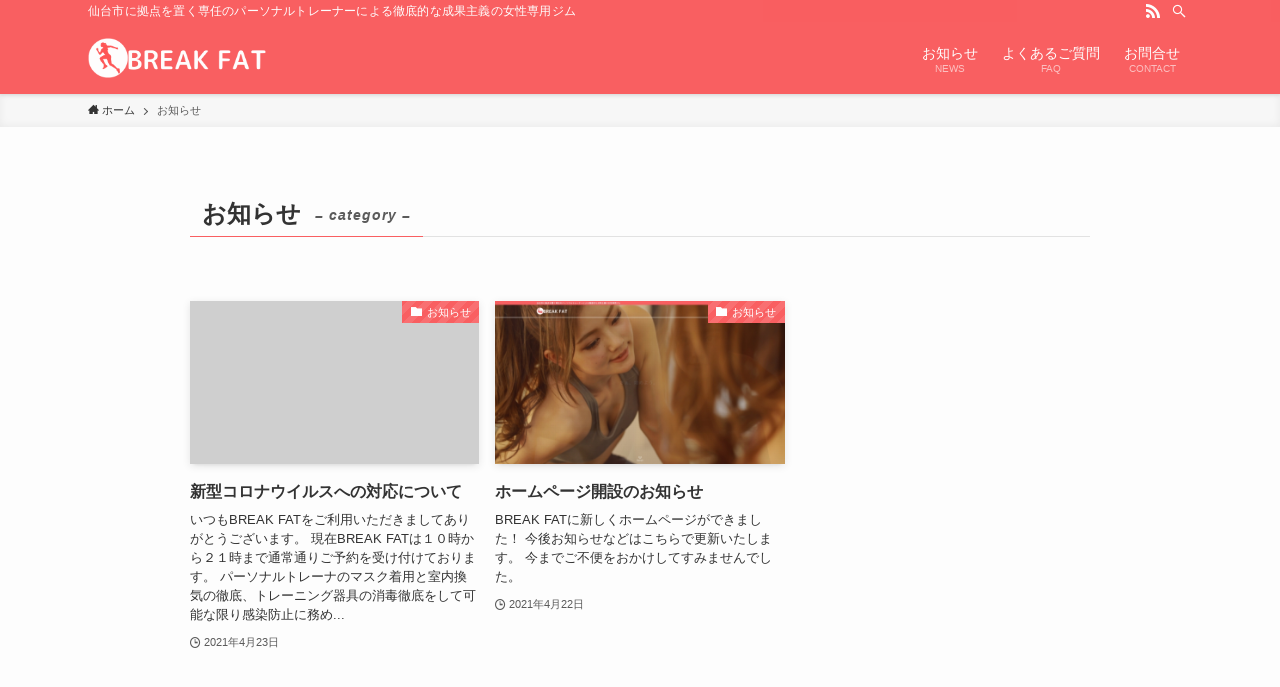

--- FILE ---
content_type: text/css
request_url: https://break-fat.com/wp-content/themes/swell/build/css/blocks.css?ver=2.6.8.5
body_size: 18896
content:
.calendar_wrap,.wp-block-calendar{background:#fff;border:1px solid var(--color_border);border-radius:var(--swl-radius--4,0);color:#333;margin:auto;max-width:480px;padding:24px;width:100%}.widget_calendar .wp-calendar-table,.wp-block-calendar .wp-calendar-table{border:none;text-align:center;width:100%}.widget_calendar .wp-calendar-table caption,.wp-block-calendar .wp-calendar-table caption{color:#40464d;line-height:1;padding:0 0 .75em}.widget_calendar thead th,.wp-block-calendar thead th{background:none!important;border:none!important;color:inherit!important;font-weight:700!important;padding:0 0 10px}.widget_calendar tbody a,.wp-block-calendar tbody a{background-color:var(--color_main);color:#fff!important;display:block;line-height:36px}.widget_calendar tbody td,.wp-block-calendar tbody td{background:#f7f7f7;border:1px solid #fff;font-family:arial,sans-serif;line-height:36px;padding:0;text-align:center}.widget_calendar .pad,.wp-block-calendar .pad{background:none}.wp-calendar-nav{display:flex;justify-content:space-between;margin-top:8px}.wp-calendar-nav a{color:inherit}.widget_categories>ul>.cat-item>a:before,.wp-block-categories-list>li>a:before{-webkit-font-smoothing:antialiased;-moz-osx-font-smoothing:grayscale;color:inherit;content:"\e92f";display:inline-block;font-family:icomoon!important;left:.4em;line-height:1;opacity:.85;position:absolute;top:50%;-webkit-transform:scale(.8) translateX(1px) translateY(-50%);transform:scale(.8) translateX(1px) translateY(-50%);-webkit-transform-origin:0 0;transform-origin:0 0}.wp-block-categories-list .children{list-style:none;padding-left:0}.wp-block-columns{--wp-column-gap:1.5em;gap:var(--wp-column-gap)!important;line-height:1.6}.wp-block-columns .wp-block-column{margin:0!important}.border_gray>.wp-block-column{border:1px solid var(--color_border);padding:1.5em}.border_main>.wp-block-column{border:1px solid var(--color_main);padding:1.5em}.shadow_on>.wp-block-column{background:#fff;box-shadow:var(--swl-box_shadow);color:#333;padding:1.5em}.post_content .wp-block-embed{max-width:100%}.post_content blockquote.wp-embedded-content{display:none}.post_content iframe.wp-embedded-content{max-width:100%;position:relative!important}.wp-block-embed-facebook,.wp-block-embed-instagram,.wp-block-embed-twitter{max-width:100%;overflow:hidden;text-align:center}.wp-block-embed.aligncenter iframe{display:block!important;margin:0 auto!important}.wp-has-aspect-ratio{position:relative}.wp-has-aspect-ratio .wp-block-embed__wrapper{position:relative;width:100%}.wp-has-aspect-ratio .wp-block-embed__wrapper:before{content:"";display:block;padding-top:50%}.wp-has-aspect-ratio iframe{bottom:0;height:100%;left:0;position:absolute;right:0;top:0;width:100%}.wp-embed-aspect-21-9 .wp-block-embed__wrapper:before{padding-top:42.85%}.wp-embed-aspect-18-9 .wp-block-embed__wrapper:before{padding-top:50%}.wp-embed-aspect-16-9 .wp-block-embed__wrapper:before{padding-top:56.25%}.wp-embed-aspect-4-3 .wp-block-embed__wrapper:before{padding-top:75%}.wp-embed-aspect-1-1 .wp-block-embed__wrapper:before{padding-top:100%}.wp-embed-aspect-9-16 .wp-block-embed__wrapper:before{padding-top:177.78%}.wp-embed-aspect-1-2 .wp-block-embed__wrapper:before{padding-top:200%}.wp-block-file__button{background:#32373c;border-radius:8px;color:#fff;font-size:inherit;padding:.75em 1.5em}.wp-block-file__button:before{content:"\e914";display:inline-block;font-family:icomoon;margin-right:.5em}.wp-block-gallery .blocks-gallery-grid{padding:0;width:100%}.wp-block-gallery .blocks-gallery-item{padding:0}.wp-block-gallery figure{margin:0}.widget_recent_entries a,.wp-block-latest-posts a{text-decoration:none}.wp-block-latest-posts li:after{clear:both;content:"";display:block;height:0;visibility:hidden}.wp-block-latest-posts:not(.is-grid){border-top:1px solid var(--color_border)}.wp-block-latest-posts:not(.is-grid) li{border-bottom:1px solid var(--color_border);padding:1em 0}.widget_recent_entries li{border-bottom:1px solid var(--color_border);margin:0}.widget_recent_entries a{color:inherit;display:block;line-height:1.4;padding:.75em .5em}.widget_recent_entries a:hover{background-color:var(--swl-color_hov_gray)}.recent_entries_date{display:block;margin-top:2px}.wp-block-media-text{--swl-mediatext--space:1.5rem;--swl-mediatext--gap:var(--swl-mediatext--space);--swl-mediatext--offsetX:var(--swl-mediatext--space);gap:var(--swl-mediatext--gap)}.wp-block-media-text .wp-block-media-text__content{padding:0}.wp-block-media-text.alignfull{--swl-mediatext--margin:var(--swl-mediatext--space)}.wp-block-media-text.alignfull:not(.has-media-on-the-right) .wp-block-media-text__content{margin-right:var(--swl-mediatext--offsetX)}.wp-block-media-text.alignfull.has-media-on-the-right .wp-block-media-text__content{margin-left:var(--swl-mediatext--offsetX)}.wp-block-media-text.has-background{--swl-mediatext--gap:0;--swl-mediatext--offsetX:0;padding:0}.wp-block-media-text.has-background .wp-block-media-text__content{padding:var(--swl-mediatext--space)}.wp-block-media-text__media img{display:block}.is-image-fill>.wp-block-media-text__content{padding-bottom:var(--swl-mediatext--space);padding-top:var(--swl-mediatext--space)}.is-vertically-aligned-top>.wp-block-media-text__content{padding-top:var(--swl-mediatext--space)}.is-vertically-aligned-bottom>.wp-block-media-text__content{padding-bottom:var(--swl-mediatext--space)}.is-style-card.wp-block-media-text{--swl-mediatext--gap:0;--swl-mediatext--offsetX:0;background:#fff;box-shadow:var(--swl-box_shadow);color:#333}.is-style-card>.wp-block-media-text__media{height:100%}.is-style-card>.wp-block-media-text__media>img{height:100%;-o-object-fit:cover;object-fit:cover}.is-style-card>.wp-block-media-text__content{padding:var(--swl-mediatext--space)}.is-style-broken.wp-block-media-text{--ark-mediatext--gap:0;--swl-mediatext--lap:-4em}.is-style-broken .wp-block-media-text__content{z-index:1}.is-style-broken:not(.has-media-on-the-right) .wp-block-media-text__content{margin-left:var(--swl-mediatext--lap)}.is-style-broken.has-media-on-the-right .wp-block-media-text__content{margin-right:var(--swl-mediatext--lap)}.p-profileBox{border:1px solid var(--color_border);border-radius:var(--swl-radius--4,0);padding:4px}.p-profileBox__bg{background:#ccc;border-radius:var(--swl-radius--2,0);height:160px;overflow:hidden;width:100%}.p-profileBox__bgImg{display:block;height:160px;-o-object-fit:cover;object-fit:cover;width:100%}.p-profileBox__icon{margin-top:1em;text-align:center}.p-profileBox__iconImg{background:#fdfdfd;border:4px solid #fdfdfd;border-radius:50%;height:120px;-o-object-fit:cover;object-fit:cover;width:120px}.p-profileBox__bg+.p-profileBox__icon{margin-top:-60px}.p-profileBox__name{padding-top:.5em;text-align:center}.p-profileBox__job{font-size:3.2vw;padding:0 1em;text-align:center}.p-profileBox__text{font-size:3.4vw;padding:1em}.p-profileBox .p-profileBox__btn{margin:1.5em auto .5em}.p-profileBox__btn .p-profileBox__btnLink{color:#fff}.p-profileBox__iconList{padding:.5em 0 1em}.p-profileBox__iconList .-feedly,.p-profileBox__iconList .-rss{display:none}.wp-block-pullquote{border-bottom:3px solid #666;border-top:3px solid #666;padding:1em 0;text-align:center;width:100%}.wp-block-pullquote.alignleft{text-align:left}.wp-block-pullquote.alignright{text-align:right}.wp-block-pullquote>blockquote{background:none;margin:0;padding:1em}.wp-block-pullquote>blockquote:after,.wp-block-pullquote>blockquote:before{content:none!important}.wp-block-pullquote p{font-size:1.2em!important}.wp-block-pullquote a{text-decoration:underline}.wp-block-search__label{font-weight:700}.wp-block-search__button{background:#f7f7f7;border:none!important;border-radius:2px;box-shadow:0 0 1px #aaa,inset 0 -1px 0 #ccc;font-size:14px}.wp-block-search .wp-block-search__input{background:none}.wp-block-search.wp-block-search__button-inside .wp-block-search__inside-wrapper,.wp-block-search .wp-block-search__input{border:1px solid var(--color_border)}.wp-block-search__button.has-icon{align-items:center;display:flex}.wp-block-search__button-inside .wp-block-search__button{background:none;box-shadow:none}.wp-block-search__button-only .wp-block-search__button{padding:.5em}.wp-block-separator:not(.is-style-wide):not(.is-style-dots){margin-left:auto;margin-right:auto;max-width:100px}.wp-block-social-links .wp-block-social-link{margin:4px!important}.wp-block-social-links.is-style-logos-only .components-button,.wp-block-social-links.is-style-logos-only .wp-block-social-link-anchor{padding:0}.post_content .wp-block-social-links{list-style:none;padding:0}.wp-block-table.aligncenter{margin-left:auto;margin-right:auto}.wp-block-table td,.wp-block-table th{position:relative;z-index:0}.wp-block-table>table{margin-bottom:0}.wp-block-table.is-all-centered--ta>table,.wp-block-table.is-all-centered>table,.wp-block-table.is-thead-centered thead{text-align:center}.wp-block-table.is-all-centered--va td,.wp-block-table.is-all-centered--va th,.wp-block-table.is-all-centered td,.wp-block-table.is-all-centered th{vertical-align:middle}.is-style-simple{--tbody-th-color--bg:transparent;--thead-color--txt:curentcolor;--thead-color--bg:transparent}.is-style-simple>table{border-collapse:collapse!important;border-right:none;box-shadow:none}.is-style-simple td,.is-style-simple th{border-left:none;border-right:none!important;box-shadow:none}.is-style-simple thead td,.is-style-simple thead th{border-bottom:4px double #ededed}.is-style-simple thead[style*="--thead-color--bg"] td,.is-style-simple thead[style*="--thead-color--bg"] th{border-bottom:none}.is-style-stripes{--tbody-th-color--bg:transparent}.is-style-stripes.wp-block-table{border-bottom:none}.is-style-stripes table{border-bottom:1px solid #f0f0f0}.is-style-stripes tbody tr:nth-child(2n){background-color:var(--color_content_bg,#fff)}.is-style-stripes tbody td,.is-style-stripes tbody th{border:none!important}.is-style-stripes thead th{border:none}.is-style-stripes figcaption{margin-top:0}.is-style-double table,table.is-style-double{border:1px solid #ededed;border-collapse:separate;border-spacing:2px}.is-style-double td,.is-style-double th{border:1px solid #ededed}[data-table-scrollable] table{max-width:var(--table-width,100%)!important;min-width:100%;width:var(--table-width,100%)!important}[data-table-scrollable=both]{display:block;max-width:var(--table-width,100%);overflow-x:scroll;padding-bottom:16px;width:var(--table-width,100%)}[data-cell1-fixed] table{border-collapse:separate}[data-cell1-fixed] tr>:first-child{left:0;position:sticky!important;top:0;z-index:3}[data-cell1-fixed].is-style-simple thead tr>:first-child,[data-cell1-fixed] tbody tr>:first-child,[data-cell1-fixed] tfoot tr>:first-child{background-color:var(--color_content_bg,#fff)!important}.is-style-stripes[data-cell1-fixed] tbody tr>:first-child{background-color:inherit!important}.wp-block-table[data-theadfix]{overflow:visible}.wp-block-table[data-theadfix] table{border-collapse:separate}.wp-block-table[data-theadfix=both] thead th{position:sticky;top:var(--swl-offset_y,0);z-index:3}td[data-has-cell-icon*=-bg],th[data-has-cell-icon*=-bg]{text-shadow:var(--cell-text-shadow,1px 1px 1px var(--color_content_bg))}td[data-has-cell-icon]:not([class*=has-text-align-]),th[data-has-cell-icon]:not([class*=has-text-align-]){text-align:center;vertical-align:middle}td[data-has-cell-icon=l-bg],th[data-has-cell-icon=l-bg]{padding-bottom:1.25em;padding-top:1.25em}td[data-has-cell-icon=s-bg],th[data-has-cell-icon=s-bg]{padding:1em}td[data-text-color=black],th[data-text-color=black]{--cell-text-shadow:1px 1px 1px rgba(#fff,.5)}td[data-text-color=white],th[data-text-color=white]{--cell-text-shadow:1px 1px 1px rgba(#000,.15)}td .has-inline-color,td .swl-inline-color,th .has-inline-color,th .swl-inline-color{text-shadow:none}td[data-text-color=black]{color:var(--swl-text_color--black)}td[data-text-color=white]{color:var(--swl-text_color--white)}th[data-text-color=black]{--thead-color--txt:var(--swl-text_color--black)}th[data-text-color=white]{--thead-color--txt:var(--swl-text_color--white)}.swl-cell-bg{--cell-icon-size:1.5em;background-color:var(--the-cell-bg,unset);display:inline-block;line-height:1;position:static;width:0}.swl-cell-bg:before{background-color:inherit;content:"";display:block;height:100%;left:0;pointer-events:none;position:absolute;text-align:center;top:0;width:100%;z-index:-1}.swl-cell-bg[data-icon]:after{background-color:var(--cell-icon-color,currentColor);content:"";-webkit-mask-image:var(--cell-icon-svg,unset);mask-image:var(--cell-icon-svg,unset);-webkit-mask-position:center center;mask-position:center center;-webkit-mask-repeat:no-repeat;mask-repeat:no-repeat;pointer-events:none}.swl-cell-bg[data-icon-type=bg]:after{display:block;height:100%;left:calc(50% - var(--cell-icon-size)/2);-webkit-mask-size:auto var(--cell-icon-size);mask-size:auto var(--cell-icon-size);position:absolute;top:0;width:var(--cell-icon-size);z-index:-1}.swl-cell-bg[data-icon-type=obj]{display:inline-flex!important;flex-direction:row-reverse;font-family:Arial,Helvetica,sans-serif;height:auto;text-indent:-.28em;vertical-align:middle;width:auto}.swl-cell-bg[data-icon-type=obj]:after{display:inline-block;height:var(--cell-icon-size);position:relative;width:var(--cell-icon-size);z-index:0}.swl-cell-bg[data-icon-size=l]{--cell-icon-size:2.5em}.swl-cell-bg[data-icon-size=l][data-icon-type=bg]:after{opacity:.75}.swl-cell-bg[data-icon-size=s]{--cell-icon-size:1em}.swl-cell-bg[data-icon-size=s][data-icon-type=bg]:after{height:var(--cell-icon-size);left:auto;right:.25em;top:.25em}.swl-cell-bg[data-icon=doubleCircle]{--cell-icon-svg:url('data:image/svg+xml;utf8,<svg xmlns="http://www.w3.org/2000/svg" viewBox="0 0 50 50"><path d="M25,43.4C14.9,43.4,6.6,35.1,6.6,25S14.9,6.6,25,6.6S43.4,14.9,43.4,25S35.1,43.4,25,43.4z M25,8.8 C16.1,8.8,8.8,16.1,8.8,25S16.1,41.2,25,41.2S41.2,33.9,41.2,25S33.9,8.8,25,8.8z"/><path d="M25,2C12.3,2,2,12.3,2,25s10.3,23,23,23s23-10.3,23-23S37.7,2,25,2z M25,45.5C13.7,45.5,4.5,36.3,4.5,25S13.7,4.5,25,4.5 S45.5,13.7,45.5,25S36.3,45.5,25,45.5z"/></svg>')}.swl-cell-bg[data-icon=circle]{--cell-icon-svg:url('data:image/svg+xml;utf8,<svg xmlns="http://www.w3.org/2000/svg" viewBox="0 0 50 50"><path d="M25,47C12.9,47,3,37.1,3,25S12.9,3,25,3s22,9.9,22,22S37.1,47,25,47z M25,5.6C14.3,5.6,5.6,14.3,5.6,25S14.3,44.4,25,44.4 S44.4,35.7,44.4,25S35.7,5.6,25,5.6z"/></svg>')}.swl-cell-bg[data-icon=triangle]{--cell-icon-svg:url('data:image/svg+xml;utf8,<svg xmlns="http://www.w3.org/2000/svg" viewBox="0 0 50 50"><path d="M46.7,42.9H3.3c-0.4,0-0.6-0.4-0.4-0.8L24.6,4.6c0.2-0.3,0.7-0.3,0.9,0l21.7,37.6C47.4,42.5,47.1,42.9,46.7,42.9z M6.7,40.4 h36.5L25,8.8L6.7,40.4z"/></svg>')}.swl-cell-bg[data-icon=close]{--cell-icon-svg:url('data:image/svg+xml;utf8,<svg xmlns="http://www.w3.org/2000/svg" viewBox="0 0 50 50"><path d="M42.7,42.7L42.7,42.7c-0.5,0.5-1.3,0.5-1.8,0L7.3,9.1c-0.5-0.5-0.5-1.3,0-1.8l0,0c0.5-0.5,1.3-0.5,1.8,0l33.6,33.6 C43.2,41.4,43.2,42.2,42.7,42.7z"/><path d="M7.3,42.7L7.3,42.7c-0.5-0.5-0.5-1.3,0-1.8L40.9,7.3c0.5-0.5,1.3-0.5,1.8,0v0c0.5,0.5,0.5,1.3,0,1.8L9.1,42.7 C8.6,43.2,7.8,43.2,7.3,42.7z"/></svg>')}.swl-cell-bg[data-icon=hatena]{--cell-icon-svg:url('data:image/svg+xml;utf8,<svg xmlns="http://www.w3.org/2000/svg" viewBox="0 0 50 50"><path d="M31.3,28.4c5.2-2.9,7.7-6.8,7.7-12c0-9.4-7.5-12.7-14-12.7c-6.8,0-14,4.9-14,14.1c0,0.9,0.7,1.6,1.6,1.6 c0.9,0,1.6-0.7,1.6-1.6C14.3,10.7,19.7,7,25,7c6.7,0,10.7,3.5,10.7,9.4c0,2.5-0.6,6.1-6,9.1c-2.2,1.2-6.3,4.6-6.3,8.6 c0,0.9,0.7,1.6,1.6,1.6s1.6-0.7,1.6-1.6C26.6,32,29.4,29.5,31.3,28.4z"/><circle cx="25" cy="43.3" r="2.9"/></svg>')}.swl-cell-bg[data-icon=check]{--cell-icon-svg:url('data:image/svg+xml;utf8,<svg xmlns="http://www.w3.org/2000/svg" viewBox="0 0 50 50"><path d="M46.8,11c-0.6-0.5-1.7-0.4-2.2,0.1L19.4,36.2l-12-12c-0.6-0.6-1.5-0.6-2.3,0c-0.6,0.6-0.6,1.5,0,2.3l13.1,13.1 c0.3,0.3,0.7,0.4,1.1,0.4c0.4,0,0.8-0.1,1.2-0.4l26.3-26.3C47.4,12.7,47.4,11.7,46.8,11z"/></svg>')}.swl-cell-bg[data-icon=line]{--cell-icon-svg:url('data:image/svg+xml;utf8,<svg xmlns="http://www.w3.org/2000/svg" viewBox="0 0 50 50"><path d="M38.5,26.5h-27c-0.8,0-1.5-0.7-1.5-1.5v0c0-0.8,0.7-1.5,1.5-1.5h27c0.8,0,1.5,0.7,1.5,1.5v0C40,25.8,39.3,26.5,38.5,26.5z"/></svg>')}.tagcloud,.wp-block-tag-cloud{align-items:center;display:flex;flex-wrap:wrap}.is-style-outline.wp-block-tag-cloud .tag-cloud-link{background:none}.tag-cloud-link{background:#f7f7f7;border:none;color:#333!important;display:block;line-height:1;margin-bottom:8px;margin-right:8px;padding:6px 8px!important;position:relative;text-decoration:none}.widget_archive select,.widget_categories select,.wp-block-archives select,.wp-block-categories select{-webkit-appearance:none;-moz-appearance:none;appearance:none;background:#f7f7f7 url(data:image/svg+xml;charset=US-ASCII,%3Csvg%20width%3D%2220%22%20height%3D%2220%22%20xmlns%3D%22http%3A%2F%2Fwww.w3.org%2F2000%2Fsvg%22%3E%3Cpath%20d%3D%22M5%206l5%205%205-5%202%201-7%207-7-7%202-1z%22%20fill%3D%22%23a0a5aa%22%2F%3E%3C%2Fsvg%3E) no-repeat right 8px top 55%;background-size:1em 1em;border:1px solid var(--color_border);border-radius:5px;border-radius:2px;display:block;height:auto;line-height:32px;padding:4px 24px 4px 12px;width:100%}.widget_archive select::-ms-expand,.widget_categories select::-ms-expand,.wp-block-archives select::-ms-expand,.wp-block-categories select::-ms-expand{display:none}.widget_rss ul{line-height:1.5}.widget_rss li{border-bottom:1px solid var(--color_border);display:flex;flex-wrap:wrap;margin:0;padding:.75em .5em}.widget_rss .rss-date,.widget_rss .rssSummary,.widget_rss cite{font-size:.9em;margin-top:.5em;opacity:.8}.widget_rss .rss-date,.widget_rss cite{margin-right:.5em;order:1}.widget_rss .rssSummary,.widget_rss li .rsswidget{order:0;width:100%}.c-widget__title .rsswidget{color:inherit;text-decoration:none}.swell-block-accordion__item+.swell-block-accordion__item{margin-top:.5em}.swell-block-accordion__title{align-items:center;background:var(--color_gray);display:flex;justify-content:space-between;padding:1em;position:relative}.swell-block-accordion__label{flex:1 1 auto;padding-right:1em;word-break:break-all}.swell-block-accordion__icon{flex:0 0 auto;font-size:1.25em;text-align:right;width:1.25em}.swell-block-accordion__body{height:auto;opacity:1;overflow:hidden;padding:1em;transition:.25s}.swell-block-accordion__body[aria-hidden=true]{height:0!important;opacity:0;padding-bottom:0!important;padding-top:0!important}.swell-block-accordion.is-style-border .swell-block-accordion__title,.swell-block-accordion.is-style-simple .swell-block-accordion__title{background:none}.swell-block-accordion.is-style-border .swell-block-accordion__body,.swell-block-accordion.is-style-simple .swell-block-accordion__body{border-top:1px dashed var(--color_border);margin:0 .5em;padding:1em .5em}.is-style-border>.swell-block-accordion__item{border:1px solid var(--color_border)}.is-style-simple>.swell-block-accordion__item{border-bottom:1px solid var(--color_border);margin-bottom:0}.is-style-simple>.swell-block-accordion__item:first-child{border-top:1px solid var(--color_border)}.is-style-simple>.swell-block-accordion__item+.swell-block-accordion__item{margin-top:0}.swell-block-accordion.is-style-main .swell-block-accordion__title{background-color:var(--color_main);color:#fff}.swell-block-accordion.is-style-main .swell-block-accordion__body{border:1px solid var(--color_main);border-top:none}.c-switch_icon_btn,.c-switchIconBtn{display:block;position:relative}.c-switch_icon_btn .__icon--closed,.c-switch_icon_btn .__icon--opened,.c-switch_icon_btn .__icon_closed,.c-switch_icon_btn .__icon_opened,.c-switchIconBtn .__icon--closed,.c-switchIconBtn .__icon--opened,.c-switchIconBtn .__icon_closed,.c-switchIconBtn .__icon_opened{display:block;font-size:inherit;line-height:1;transition:opacity .25s,-webkit-transform .25s;transition:transform .25s,opacity .25s;transition:transform .25s,opacity .25s,-webkit-transform .25s;width:100%}.c-switch_icon_btn .__icon--closed,.c-switch_icon_btn .__icon_closed,.c-switchIconBtn .__icon--closed,.c-switchIconBtn .__icon_closed{-webkit-transform:scale(1) rotate(0);transform:scale(1) rotate(0)}.c-switch_icon_btn .__icon--opened,.c-switch_icon_btn .__icon_opened,.c-switchIconBtn .__icon--opened,.c-switchIconBtn .__icon_opened{left:0;opacity:0;position:absolute;top:0;-webkit-transform:scale(.5) rotate(-180deg);transform:scale(.5) rotate(-180deg)}.c-switch_icon_btn[data-opened=true]>.__icon--closed,.c-switch_icon_btn[data-opened=true]>.__icon_closed,.c-switchIconBtn[data-opened=true]>.__icon--closed,.c-switchIconBtn[data-opened=true]>.__icon_closed{opacity:0;-webkit-transform:scale(.5) rotate(180deg);transform:scale(.5) rotate(180deg)}.c-switch_icon_btn[data-opened=true]>.__icon--opened,.c-switch_icon_btn[data-opened=true]>.__icon_opened,.c-switchIconBtn[data-opened=true]>.__icon--opened,.c-switchIconBtn[data-opened=true]>.__icon_opened{opacity:1;-webkit-transform:scale(1) rotate(0);transform:scale(1) rotate(0)}.p-adBox{margin-left:auto;margin-right:auto;max-width:800px}.p-adBox.-border-on{border:1px solid var(--color_border);padding:1.5em}.p-adBox.-border-on[data-ad=ranking]{padding-top:.5em}.p-adBox__img{text-align:center}.p-adBox__img img{display:block;margin:0 auto}[data-ad=normal] .p-adBox__img{width:100%}.p-adBox__img a:hover{opacity:.8}.p-adBox__title{background-position:left 60%;background-repeat:no-repeat;background-size:auto 1.75rem;border-bottom:1px solid var(--color_border);font-size:1.25rem;font-weight:700;line-height:1.5;margin-bottom:1em;padding:.5rem 0}.p-adBox__title:not(.-rank0){padding-left:2.75rem;padding-top:1em}.p-adBox__title.-rank1{background-image:url([data-uri])}.p-adBox__title.-rank2{background-image:url([data-uri])}.p-adBox__title.-rank3{background-image:url([data-uri])}.p-adBox__star{font-size:1.1em}.p-adBox__name{font-weight:700;margin-bottom:4px}[data-ad=affiliate] .p-adBox__name{font-size:1.2em;line-height:1.4}[data-ad=amazon] .p-adBox__desc{display:none}.p-adBox__btns{display:flex;justify-content:space-between;margin:0 -4px;padding-top:1.25em;text-align:center}[data-ad=ranking] .p-adBox__btns{padding-bottom:.5em}.p-adBox__btn{border-radius:3px;box-shadow:var(--swl-btn_shadow);display:block;flex:1 1 100%;line-height:1.5;margin:0 4px;padding:.5em;text-decoration:none;text-shadow:0 -1px rgba(0,0,0,.1);transition:box-shadow .25s,opacity .25s}[data-ad=ranking] .p-adBox__btn{padding:.75em}:root .p-adBox__btn{color:#fff}.p-adBox__btn.-btn1{background:#309ff7}.p-adBox__btn.-btn2{background:#ffad13}.p-adBox__btn:hover{box-shadow:0 4px 12px rgba(0,0,0,.1),0 12px 24px -12px rgba(0,0,0,.2);opacity:.9}.c-balloon{align-content:flex-start;display:flex;justify-content:space-between;position:relative}.c-balloon.-bln-right{flex-direction:row-reverse}.c-balloon__icon{flex-shrink:0;position:relative;text-align:center;width:60px}.c-balloon__iconImg{display:block;margin:0 auto;-o-object-fit:cover;object-fit:cover}.c-balloon .c-balloon__iconImg{height:60px;width:60px}.-circle>.c-balloon__iconImg{border:2px solid #ececec;border-radius:50%}.c-balloon__iconName{display:block;font-size:10px;line-height:1;opacity:.8;padding-top:4px}.c-balloon__body{align-items:flex-start;display:flex;flex-basis:100%;padding:4px 24px}.c-balloon__body.-thinking{padding-top:8px}.-bln-left .c-balloon__body{justify-content:flex-start}.-bln-right .c-balloon__body{justify-content:flex-end}.c-balloon__text{border-radius:8px;color:#333;line-height:1.6;max-width:560px;padding:1em;position:relative}.-border-on .c-balloon__text{border-style:solid;border-width:1px}.c-balloon .c-balloon__text>p{margin-bottom:0;margin-top:0}.c-balloon__shapes{background-color:inherit;border-color:inherit;height:0;position:absolute;top:16px;width:0;z-index:1}.-bln-left .c-balloon__shapes{left:0}.-bln-right .c-balloon__shapes{right:0;-webkit-transform:rotateY(180deg);transform:rotateY(180deg)}.c-balloon__after,.c-balloon__before{border-color:transparent;border-style:solid;display:block;height:0;position:absolute;top:0;width:0}.-speaking .c-balloon__after,.-speaking .c-balloon__before{border-width:8px 10px 8px 0;left:-10px}.-thinking .c-balloon__after,.-thinking .c-balloon__before{background:inherit;border-radius:50%}.-thinking.-border-none .c-balloon__after,.-thinking.-border-none .c-balloon__before{border:none}.-thinking.-border-on .c-balloon__after,.-thinking.-border-on .c-balloon__before{border-color:inherit;border-width:1px}.c-balloon__before{z-index:3}.-speaking.-border-on .c-balloon__before{left:-8px}.-thinking .c-balloon__before{border-radius:50%;height:8px;left:-21px;top:0;width:8px}.c-balloon__after{border-right-color:inherit;z-index:2}.-speaking.-border-none .c-balloon__after{display:none}.-thinking .c-balloon__after{height:12px;left:-16px;top:8px;width:12px}.c-bannerLink:before,.c-bannerLink__text{height:100%;left:0;position:absolute;top:0;width:100%}.c-bannerLink{border-radius:var(--swl-radius--4,0);display:block;margin-left:auto;margin-right:auto;overflow:hidden;position:relative;text-align:center;text-decoration:none}.c-bannerLink i{margin-right:.5em}.c-bannerLink.-shadow-on{box-shadow:var(--swl-img_shadow)}.c-bannerLink.-radius-on{border-radius:8px}.c-bannerLink:before{background-color:inherit;content:"";z-index:1}.c-bannerLink:after,.c-bannerLink:before,.c-bannerLink__figure,.c-bannerLink__label{border-radius:inherit}a.c-bannerLink:hover .c-bannerLink__figure{opacity:.8}a.c-bannerLink:hover .c-bannerLink__img{-webkit-transform:scale(1.04);transform:scale(1.04)}.c-bannerLink__figure{margin:0;overflow:hidden;position:relative;transition:opacity .25s;z-index:0}.c-bannerLink__img{display:block;transition:-webkit-transform .25s;transition:transform .25s;transition:transform .25s,-webkit-transform .25s;width:100%}.swell-block-bannerLink .c-bannerLink__img{height:100%;-o-object-fit:cover;object-fit:cover}.c-bannerLink.-blur-on .c-bannerLink__img{-webkit-filter:blur(4px);filter:blur(4px);-webkit-transform:scale(1.08);transform:scale(1.08)}a.c-bannerLink.-blur-on:hover .c-bannerLink__img{-webkit-transform:scale(1.12);transform:scale(1.12)}.c-bannerLink__label{display:block;font-size:3.4vw;line-height:1.4;position:absolute;z-index:2}.c-bannerLink__text{align-items:center;color:#fff;display:flex;flex-direction:column;justify-content:center;padding:1.5em;z-index:2}.c-bannerLink__text.is-vertically-aligned-top{justify-content:flex-start}.c-bannerLink__text.is-vertically-aligned-bottom{justify-content:flex-end}.c-bannerLink__title{font-size:1.4em;line-height:1.25;width:100%}.c-bannerLink__title:before{margin-right:.25em}.c-bannerLink__description{font-size:.95em;margin-top:.5em;width:100%}.-border-inside .c-bannerLink:after{border:1px solid #fff;content:"";display:block;height:calc(100% - 8px);left:4px;pointer-events:none;position:absolute;top:4px;width:calc(100% - 8px);z-index:3}.-darken .c-bannerLink{background-color:rgba(0,0,0,.2)}.-cap-none .c-bannerLink__label{display:none}.-cap-top_left .c-bannerLink__label{background-color:#fff;color:#333;left:4px;padding:2px 12px;top:4px}.-cap-btm_right .c-bannerLink__label{background-color:#fff;bottom:4px;color:#333;padding:2px 12px;right:4px}.-cap-ctr_simple .c-bannerLink__label{color:#fff;font-weight:700;left:0;padding:0 1em;text-align:center;text-shadow:1px 1px rgba(0,0,0,.2);top:50%;-webkit-transform:translateY(-50%);transform:translateY(-50%);width:100%}.-cap-ctr_button .c-bannerLink__label{background:hsla(0,0%,100%,.9);border:1px solid var(--swl-color_shadow);border-radius:40px;color:#333;left:12%;padding:8px 12px;top:50%;-webkit-transform:translateY(-50%);transform:translateY(-50%);width:76%}.-cap-btm_wide .c-bannerLink__label{background:rgba(0,0,0,.25);bottom:0;color:#fff;left:0;padding:8px;text-shadow:1px 1px rgba(0,0,0,.25);width:100%}.p-customBanner .c-bannerLink:before{background:rgba(0,0,0,.2)}.p-customBanner .c-bannerLink__text{text-shadow:1px 1px 0 var(--swl-color_shadow)}.swell-block-box-menu{--the-box-width--mb:50%;--the-box-width--tab:50%;--the-box-width--pc:50%;--the-gap:0px;--the-icon-size:3em;--the-icon-color:var(--color_main)}.swell-block-box-menu[data-has-gap="1"] .swell-block-box-menu__inner{margin-left:calc(var(--the-gap)*-1);row-gap:var(--the-gap)}.swell-block-box-menu[data-has-gap="1"] .swell-block-box-menu__item{margin-left:var(--the-gap)}.swell-block-box-menu[data-has-gap="0"] .swell-block-box-menu__inner{margin-left:1px}.swell-block-box-menu[data-has-gap="0"] .swell-block-box-menu__item{margin-left:-1px!important;margin-top:-1px!important}.swell-block-box-menu__inner{display:flex;flex-wrap:wrap;justify-content:flex-start}.swell-block-box-menu__item{--the-box-width:var(--the-box-width--mb);color:var(--the-text-color,inherit);transition:opacity .25s,box-shadow .25s}.swell-block-box-menu .swell-block-box-menu__item{margin:0;width:calc(var(--the-box-width) - var(--the-gap))}.swell-block-box-menu[data-direction=vertical] .swell-block-box-menu__item{text-align:center}.swell-block-box-menu__link{color:inherit;display:flex;height:100%;padding:1em;position:relative;text-decoration:none;transition:background-color .25s}.swell-block-box-menu__link:focus{z-index:1}.swell-block-box-menu[data-direction=vertical] .swell-block-box-menu__link{flex-flow:column;justify-content:center}.swell-block-box-menu[data-direction=horizontal] .swell-block-box-menu__link{align-items:center}.swell-block-box-menu__figure{align-items:center;display:flex;justify-content:center;margin:0;position:relative}.swell-block-box-menu[data-direction=vertical] .swell-block-box-menu__figure{margin-bottom:1em}.swell-block-box-menu[data-direction=horizontal] .swell-block-box-menu__figure{margin-right:1em}.swell-block-box-menu__figure svg{display:block;height:var(--the-icon-size);width:var(--the-icon-size)}.swell-block-box-menu__figure i{color:var(--the-icon-color);font-size:var(--the-icon-size);line-height:1}.swell-block-box-menu__figure>img{height:var(--the-icon-size);-o-object-fit:cover;object-fit:cover;width:var(--the-icon-size)}.swell-block-box-menu__figure[data-trim="0"]>img{width:auto}.swell-block-box-menu__text{display:block;flex:1;line-height:1}.swell-block-box-menu.is-style-default{--the-border-color:#eee}.swell-block-box-menu.is-style-default .swell-block-box-menu__item{border:1px solid var(--the-border-color)}.swell-block-box-menu.is-style-default [data-has-gradient="0"] .swell-block-box-menu__figure svg{color:var(--the-icon-color)}.swell-block-box-menu.is-style-default .swell-block-box-menu__mask{background:var(--the-icon-gradient);display:block;height:var(--the-icon-size);-webkit-mask-image:var(--mask-image);mask-image:var(--mask-image);-webkit-mask-position:center center;mask-position:center center;-webkit-mask-repeat:no-repeat;mask-repeat:no-repeat;-webkit-mask-size:contain;mask-size:contain;width:var(--the-icon-size)}.swell-block-box-menu.is-style-default .swell-block-box-menu__mask>*{display:none}.swell-block-box-menu.is-style-fill .swell-block-box-menu__item{color:var(--the-text-color,#fff)}.swell-block-box-menu.is-style-fill .swell-block-box-menu__link{background:var(--the-icon-color);padding:1em 1.25em}.swell-block-box-menu.is-style-fill [data-has-gradient="1"]{--the-icon-color:var(--the-icon-gradient)}.swell-block-box-menu.is-style-fill .swell-block-box-menu__figure>svg{color:inherit}.cap_box{--capbox-color:var(--color_main);--capbox-color--bg:unset;position:relative}.cap_box_ttl{align-items:center;background-color:var(--capbox-color);color:#fff;display:flex;justify-content:center;line-height:1.5;margin-bottom:0!important;padding:.5em;position:relative;text-align:center;z-index:1}.cap_box_ttl i:not(.-right){margin-left:-.25em;margin-right:.4em}.cap_box_ttl i.-right{margin-left:.4em;margin-right:-.25em}.cap_box_ttl svg{height:1.1em;width:1.1em}.cap_box_ttl svg:not(.-right){margin-left:-.25em;margin-right:.4em}.cap_box_ttl svg.-right{margin-left:.4em;margin-right:-.25em}.cap_box_content{background-color:var(--capbox-color--bg);border:1px solid var(--capbox-color);clear:both;margin-top:-2px;padding:1.25em;position:relative;z-index:0}.is-style-small_ttl .cap_box_ttl{float:left;font-size:.85em;padding:.25em .75em;position:relative;top:1px}.is-style-onborder_ttl2>.cap_box_ttl,.is-style-onborder_ttl>.cap_box_ttl{display:inline-block;font-size:.85em;left:1em;line-height:1;margin-bottom:0;padding:.5em .75em;position:relative;text-align:center;top:1em;z-index:1}.is-style-onborder_ttl2>.cap_box_content,.is-style-onborder_ttl>.cap_box_content{padding-top:1.5em}.is-style-onborder_ttl>.cap_box_ttl{color:var(--capbox-color)}.is-style-onborder_ttl>.cap_box_content,.is-style-onborder_ttl>.cap_box_ttl{background-color:var(--color_content_bg)!important}.is-style-shadow.cap_box{box-shadow:var(--swl-box_shadow);overflow:hidden}.is-style-shadow>.cap_box_content{border:none}.is-style-shadow:not([data-colset]){--capbox-color--bg:#fff}.is-style-shadow:not([data-colset])>.cap_box_content{color:#333}.is-style-inner>.cap_box_ttl{font-size:.85em;max-width:100%;min-width:2em;overflow:hidden;padding:.25em 1em;position:absolute;white-space:nowrap}.is-style-inner>.cap_box_content:before{content:"";display:block;height:1em;visibility:hidden;width:100%}.is-style-intext[data-colset]{background-color:var(--capbox-color--bg)}.is-style-intext.cap_box{border:1px solid var(--capbox-color);padding:1.5em}.is-style-intext>.cap_box_ttl{background:none!important;color:var(--capbox-color);justify-content:flex-start;padding:0;text-align:left}.is-style-intext>.cap_box_content{background:none!important;border:none;margin-top:1em;padding:0}.swell-block-columns{--swl-clmn-mrgn--x:1.5rem;--swl-clmn-mrgn--y:1.5rem;--swl-clmn-pddng:0}.swell-block-columns>.c-scrollHint{margin-top:0}.swell-block-columns[data-scrollable]{--swl-clmn-mrgn--y:0px;overflow:hidden}.swell-block-columns[data-scrollable]>.swell-block-columns__inner{padding-bottom:16px}.swell-block-columns.alignfull{margin-left:0;margin-right:0}.swell-block-columns[data-valign=top]>.swell-block-columns__inner{align-items:flex-start}.swell-block-columns[data-valign=center]>.swell-block-columns__inner{align-items:center}.swell-block-columns[data-valign=bottom]>.swell-block-columns__inner{align-items:flex-end}.swell-block-columns__inner{display:flex;flex-wrap:wrap;justify-content:flex-start;margin-left:calc(var(--swl-clmn-mrgn--x)*-1);margin-top:0!important;row-gap:var(--swl-clmn-mrgn--y)}.swell-block-column{--clmn-w:var(--clmn-w--mobile,100%)}.swell-block-columns .swell-block-column{margin:0 0 0 var(--swl-clmn-mrgn--x);padding:var(--swl-clmn-pddng);width:calc(var(--clmn-w) - var(--swl-clmn-mrgn--x))}.swell-block-column[data-valign=top]{align-self:flex-start}.swell-block-column[data-valign=center]{align-self:center}.swell-block-column[data-valign=bottom]{align-self:flex-end}.swell-block-column.is-breadk-all{word-break:break-all}.is-style-clmn-shadow{--swl-clmn-pddng:1rem}.is-style-clmn-shadow[data-scrollable="1"]>.swell-block-columns__inner{padding:4px 4px 20px}.is-style-clmn-shadow>.swell-block-columns__inner>.swell-block-column{background-color:#fff;box-shadow:var(--swl-box_shadow);color:#333}.is-style-clmn-border{--swl-clmn-pddng:1rem}.is-style-clmn-border>.swell-block-columns__inner>.swell-block-column{border:1px solid var(--color_border)}.swell-block-columns[data-scrollable="1"]>.swell-block-columns__inner{flex-wrap:nowrap;margin-left:0;overflow-x:auto}.swell-block-columns[data-scrollable="1"]>.swell-block-columns__inner>.swell-block-column{flex-shrink:0;width:var(--clmn-w)}.swell-block-columns[data-scrollable="1"]>.swell-block-columns__inner>.swell-block-column:first-child{margin-left:0}.swell-block-dl__dt{font-weight:700}.swell-block-dl__dd{margin-left:1em;padding:1em}.swell-block-dl__dd+.swell-block-dl__dt{margin-top:1em}.is-style-border>.swell-block-dl__dt{border-left:1px solid var(--color_main);padding-left:.75em}.is-style-vtabel>.swell-block-dl__dt{background-color:var(--color_main);color:#fff;margin-top:-1px!important;padding:.5em 1em}.is-style-vtabel>.swell-block-dl__dd{border:1px solid var(--color_border);border-top:none;margin-left:0}.is-style-float{--swl-dt-width:24%}.is-style-float.swell-block-dl{display:flex;flex-wrap:wrap;line-height:1.5}.is-style-float>.swell-block-dl__dt{margin-top:0!important;padding:.25em 2.5em .25em 0;position:relative;width:var(--swl-dt-width)}.is-style-float>.swell-block-dl__dt:after{background:var(--color_border);bottom:auto;content:"";display:block;height:2px;left:auto;position:absolute;right:1em;top:calc(1em - 1px);width:.5em}.is-style-float>.swell-block-dl__dd{margin-left:0;padding:.25em 0;width:calc(100% - var(--swl-dt-width))}.is-style-float>.swell-block-dl__dd+.swell-block-dl__dd{margin-left:var(--swl-dt-width)}.swell-block-faq{--swl-faq_icon_radius:0}.swell-block-faq.-icon-rounded{--swl-faq_icon_radius:10%}.swell-block-faq.-icon-circle{--swl-faq_icon_radius:50%}.swell-block-faq .swell-block-faq__item+.swell-block-faq__item{margin-top:1em}.swell-block-faq .faq_q{font-weight:700;line-height:1.5;padding:1em 1em 1em 3em;position:relative}.swell-block-faq .faq_q:before{border-radius:var(--swl-faq_icon_radius);content:"Q";display:block;font-family:Arial,sans-serif;font-weight:400;left:0;line-height:2;position:absolute;text-align:center;top:.75em;width:2em}.swell-block-faq .faq_a{line-height:1.5;padding:1em 1em 1em 3em;position:relative}.swell-block-faq .faq_a:before{border-radius:var(--swl-faq_icon_radius);content:"A";display:block;font-family:Arial,sans-serif;left:0;line-height:2;position:absolute;text-align:center;top:.75em;width:2em}.is-style-faq-border .swell-block-faq__item{padding-left:.5em;padding-right:.5em}.is-style-faq-border .swell-block-faq__item+.swell-block-faq__item{border-top:1px solid var(--color_border);padding-top:1em}.is-style-faq-box .swell-block-faq__item{border:1px solid var(--color_border)}.is-style-faq-box .faq_q{border-bottom:1px dashed var(--color_border)}.is-style-faq-box .faq_a,.is-style-faq-box .faq_q,.is-style-faq-stripe .faq_a,.is-style-faq-stripe .faq_q{padding:1.25em 1em 1.25em 4em}.is-style-faq-box .faq_a:before,.is-style-faq-box .faq_q:before,.is-style-faq-stripe .faq_a:before,.is-style-faq-stripe .faq_q:before{left:1em;position:absolute;top:1em}.is-style-faq-stripe .swell-block-faq__item:not(:last-child){margin-bottom:1.5em}.is-style-faq-stripe .faq_q{background-color:var(--color_gray)}[data-a=col-text] .faq_a:before,[data-q=col-text] .faq_q:before{box-shadow:0 0 0 1px currentColor}[data-a=fill-text] .faq_a:before,[data-q=fill-text] .faq_q:before{background-color:var(--color_text);color:#fff}[data-a=col-main] .faq_a:before,[data-q=col-main] .faq_q:before{box-shadow:0 0 0 1px currentColor;color:var(--color_main)}[data-a=fill-main] .faq_a:before,[data-q=fill-main] .faq_q:before{background-color:var(--color_main);color:#fff}[data-q=col-custom] .faq_q:before{box-shadow:0 0 0 1px currentColor;color:var(--color_faq_q)}[data-a=col-custom] .faq_a:before{box-shadow:0 0 0 1px currentColor;color:var(--color_faq_a)}[data-q=fill-custom] .faq_q:before{background-color:var(--color_faq_q);color:#fff}[data-a=fill-custom] .faq_a:before{background-color:var(--color_faq_a);color:#fff}.swell-block-fullWide .__parallaxLayer,.swell-block-fullWide.has-bg-img:before{content:"";height:100%;left:0;position:absolute;top:0;width:100%;z-index:0}.swell-block-fullWide+.swell-block-fullWide{margin-top:-2em}.swell-block-fullWide{padding:2em 0;position:relative}.swell-block-fullWide.has-bg-img{background-position:50%;background-repeat:no-repeat;background-size:cover}.swell-block-fullWide.has-bg-img:before{background-color:inherit;z-index:1}.swell-block-fullWide.-parallax{overflow:hidden}.swell-block-fullWide .__parallaxLayer{background-position:50%;background-size:cover;height:calc(100% + 25vh);top:-20vh}.swell-block-fullWide .w-beforeToc{display:none}.swell-block-fullWide__inner{padding:0 var(--swl-fw_inner_pad,0);position:relative;z-index:1}.swell-block-fullWide__inner.l-article,.swell-block-fullWide__inner.l-container{margin-left:auto;margin-right:auto}.swell-block-fullWide__SVG{left:0;pointer-events:none;position:absolute;width:100%;z-index:2}.swell-block-fullWide__SVG.-top{bottom:100%;-webkit-transform:translateY(1px);transform:translateY(1px)}.swell-block-fullWide__SVG.-bottom{top:100%;-webkit-transform:translateY(-1px);transform:translateY(-1px)}.swell-block-fullWide__SVG.-bg{background-repeat:no-repeat;background-size:100% 100%}.swell-block-fullWide__SVG.-bg.-bottom,.swell-block-fullWide__SVG.-bg.-top{background-position:50%}.swell-block-review__inner{background-color:#fff;border-radius:0 0 4px 4px;border-top:2px solid #000;box-shadow:var(--swl-box_shadow);color:#000;margin-left:auto;margin-right:auto;max-width:720px;padding:1.5rem}.swell-block-review__inner>:last-child{margin-bottom:0!important}.swell-block-review__image{display:block;margin:0 auto 1.5rem;max-width:72%}.swell-block-review__image .__img{display:block;margin:0 auto}.swell-block-review__title{display:flex;font-size:1.1em;font-weight:700;justify-content:center;margin-bottom:1.5rem}.swell-block-review__rating{margin-bottom:1.5rem;text-align:center}.swell-block-review__rating .__label{background:linear-gradient(-45deg,transparent 25%,hsla(0,0%,100%,.1) 0,hsla(0,0%,100%,.1) 50%,transparent 0,transparent 75%,hsla(0,0%,100%,.1) 0,hsla(0,0%,100%,.1));background-color:#111;background-size:6px 6px;border-radius:1px;color:#fff;display:inline-flex;line-height:1;margin:0 auto .5rem;padding:.5em}.swell-block-review__rating .__value{align-items:center;display:flex;justify-content:center}.swell-block-review__rating .__str{color:#454545;font-size:.75em;margin-left:.5em;margin-right:-.5em}.swell-block-review__rating .__stars{font-size:1.4em;letter-spacing:.1em;line-height:1.25}.swell-block-review__demerits,.swell-block-review__merits{margin-bottom:2rem}.swell-block-review__demerits .__label,.swell-block-review__merits .__label{background:linear-gradient(-45deg,transparent 25%,hsla(0,0%,100%,.1) 0,hsla(0,0%,100%,.1) 50%,transparent 0,transparent 75%,hsla(0,0%,100%,.1) 0,hsla(0,0%,100%,.1));background-size:6px 6px;border-radius:5em;color:#fff;font-size:.9em;line-height:1;margin:0 0 .5rem;padding:.5em 1em;width:-webkit-fit-content;width:-moz-fit-content;width:fit-content}.swell-block-review__demerits .__list,.swell-block-review__merits .__list{list-style:none!important;margin:0 0 0 1.5rem;padding:0}.swell-block-review__demerits .__list li,.swell-block-review__merits .__list li{margin:.4em 0}.swell-block-review__merits{--color_list_good:#71c863}.swell-block-review__merits .__label{background-color:var(--color_list_good)}.swell-block-review__demerits{--color_list_bad:#e84f4f}.swell-block-review__demerits .__label{background-color:var(--color_list_bad)}.swell-block-step{--swl-step_arrow_color:#dedede;counter-reset:step}.swell-block-step__item{margin-bottom:0!important;padding:0 0 3em 64px;position:relative}.swell-block-step__item:before{border-left:1px dashed var(--color_border);content:"";display:block;height:100%;left:23px;position:absolute;top:0;width:0}.swell-block-step__item:last-child:before{content:none}.swell-block-step__number{box-sizing:content-box;color:#fff;display:flex;flex-direction:column;height:48px;justify-content:center;left:0;line-height:1;position:absolute;text-align:center;top:0;width:48px}.swell-block-step__number .__label{content:attr(data-label);display:block;font-size:10px;padding-bottom:1px}.swell-block-step__number:after{content:counter(step);counter-increment:step;display:block;font-size:20px}.swell-block-step__number[data-num]:after{content:attr(data-num)}.swell-block-step__number[data-hide] .__label,.swell-block-step__number[data-hide]:after{display:none}[data-num-style=circle] .swell-block-step__number,[data-num-style=circle] .swell-block-step__number .__shape{border-radius:50%}[data-num-style=horizontal] .swell-block-step__number{align-items:flex-end;flex-direction:row}[data-num-style=horizontal] .swell-block-step__number .__label{padding-bottom:4px;padding-right:4px}.swell-block-step__title{font-weight:700}.swell-block-step__title+.swell-block-step__body{margin-top:1em}.swell-block-step:not(.is-style-big)>.swell-block-step__item:last-child{padding-bottom:0}.swell-block-step:not(.is-style-big):not(.is-style-small)>.swell-block-step__item>.swell-block-step__title{display:flex;flex-direction:column;justify-content:center;min-height:48px}.is-style-big>.swell-block-step__item{border-bottom:1px dashed var(--swl-step_arrow_color);padding:2em}.is-style-big>.swell-block-step__item:first-child{border-top:1px dashed var(--swl-step_arrow_color)}.is-style-big>.swell-block-step__item:before{border:12px solid transparent;border-top:12px solid var(--swl-step_arrow_color);display:block;height:0;left:50%;top:100%;-webkit-transform:translateX(-50%);transform:translateX(-50%);width:0}.is-style-big>.swell-block-step__item>.swell-block-step__number{border-radius:0;color:inherit;height:auto;margin:0 auto 1em;position:relative;width:auto}.is-style-big>.swell-block-step__item>.swell-block-step__number .__label{font-size:12px}.is-style-big>.swell-block-step__item>.swell-block-step__number:after{font-size:24px}.is-style-big .swell-block-step__title{text-align:center}.is-style-small .swell-block-step__item{padding:0 0 2em 24px}.is-style-small .swell-block-step__item:before{border-left:2px solid var(--color_border);height:calc(100% - 20px);left:7px;top:18px}.is-style-small .swell-block-step__title{margin-top:.25em;text-align:left}.is-style-small .swell-block-step__body{margin-top:.5em}.is-style-small .swell-block-step__number{align-items:center;color:inherit;flex-direction:row;height:auto;justify-content:flex-start;margin-left:-24px;position:relative;width:auto}.is-style-small .swell-block-step__number .__shape{border:2px solid;box-sizing:border-box;height:16px;margin-right:8px;width:16px}.is-style-small .swell-block-step__number .__label{font-size:12px;opacity:.8;padding:0 2px 0 0}.is-style-small .swell-block-step__number:after{font-size:14px;opacity:.8}.is-style-small [data-hide]+.swell-block-step__title{margin-top:-24px}.p-postListTab{margin:4em auto 2em;width:96%}.c-tabList{--the-tab-margin:0;--the-tab-flex:0 1 auto;--the-tab-flex_wrap:nowrap;--the-tab-btn-padding:1em .5em;--the-tab-item-margin:0;display:flex;flex-wrap:var(--the-tab-flex_wrap);justify-content:center;margin:var(--the-tab-margin);position:relative}.swell-block-tab>.c-tabList{list-style:none;padding:0}#content .c-tabList{list-style:none;padding-left:0}.c-tabList::-webkit-scrollbar{background-color:var(--color_gray);box-shadow:inset 0 0 2px 0 rgba(0,0,0,.15);height:11px}.c-tabList::-webkit-scrollbar-thumb{background:hsla(0,0%,78%,.9);background-clip:padding-box;border:solid transparent;border-radius:8px;border-width:3px 3px 4px}.c-tabList .c-tabList__item{flex:var(--the-tab-flex);margin:var(--the-tab-item-margin);text-align:center}.c-tabList__button{border:none;box-sizing:border-box;color:var(--color_text);display:block;font-size:13px;height:100%;line-height:1;padding:var(--the-tab-btn-padding);position:relative;transition:background-color .25s,color .25s;width:100%}.c-tabList__button:hover{outline:none}.is-style-balloon,.is-style-bb,.is-style-simple{--the-tab-margin:0 0 1em}.is-style-default>.c-tabList{justify-content:flex-start;margin:0;position:relative;width:100%}.is-style-default>.c-tabList .c-tabList__button{background:none;box-sizing:border-box;opacity:.5;padding-bottom:.75em;padding-top:.75em}.is-style-default>.c-tabList .c-tabList__button:hover,.is-style-default>.c-tabList .c-tabList__button[aria-selected=true]{background-color:var(--color_text);color:var(--color_content_bg);opacity:1}.is-style-default>.c-tabList .c-tabList__button:hover:before,.is-style-default>.c-tabList .c-tabList__button[aria-selected=true]:before{opacity:1}.is-style-balloon>.c-tabList{--the-tab-item-margin:0 0 16px}.is-style-balloon>.c-tabList .c-tabList__item{padding:0 4px;transition:background-color .1s,color .1s}.is-style-balloon>.c-tabList .c-tabList__button{background:var(--color_gray);transition:background-color .25s,color .25s}.is-style-balloon>.c-tabList .c-tabList__button:before{border:8px solid transparent;border-bottom:0;border-top:8px solid var(--color_main);bottom:-8px;content:"";display:block;height:0;left:50%;opacity:0;position:absolute;-webkit-transform:translateX(-50%);transform:translateX(-50%);transition:opacity .25s;width:0}.is-style-balloon>.c-tabList .c-tabList__button:hover,.is-style-balloon>.c-tabList .c-tabList__button[aria-selected=true]{background-color:var(--color_main);color:#fff}.is-style-balloon>.c-tabList .c-tabList__button:hover:before,.is-style-balloon>.c-tabList .c-tabList__button[aria-selected=true]:before{opacity:1}.is-style-simple>.c-tabList{--the-tab-item-margin:0 0 8px}.is-style-simple>.c-tabList .c-tabList__item:not(:first-child){margin-left:-1px}.is-style-simple>.c-tabList .c-tabList__button{background:none;border:1px solid #ddd;box-shadow:none;color:#666}.is-style-simple>.c-tabList .c-tabList__button:hover,.is-style-simple>.c-tabList .c-tabList__button[aria-selected=true]{background:#ddd;color:#333}.is-style-simple>.c-tabList .c-tabList__button:hover:before,.is-style-simple>.c-tabList .c-tabList__button[aria-selected=true]:before{opacity:1}.is-style-bb>.c-tabList{--the-tab-item-margin:0 0 .75em}.is-style-bb>.c-tabList .c-tabList__button{background:none;box-shadow:none;opacity:.7;padding-top:.25em;transition:color .25s,opacity .25s}.is-style-bb>.c-tabList .c-tabList__button:after,.is-style-bb>.c-tabList .c-tabList__button:before{bottom:0;content:"";display:block;left:0;position:absolute;width:100%}.is-style-bb>.c-tabList .c-tabList__button:before{background-color:var(--color_text);height:1px;opacity:.4;z-index:0}.is-style-bb>.c-tabList .c-tabList__button:after{background-color:var(--color_main);height:2px;opacity:0;transition:opacity .25s;z-index:1}.is-style-bb>.c-tabList .c-tabList__button:hover,.is-style-bb>.c-tabList .c-tabList__button[aria-selected=true]{color:var(--color_main);font-weight:700;opacity:1}.is-style-bb>.c-tabList .c-tabList__button:hover:after,.is-style-bb>.c-tabList .c-tabList__button[aria-selected=true]:after{opacity:1}@-webkit-keyframes tabFadeUp{0%{display:none;opacity:0;-webkit-transform:translateY(8px);transform:translateY(8px)}1%{display:block;opacity:0;-webkit-transform:translateY(8px);transform:translateY(8px)}to{display:block;opacity:1;-webkit-transform:translateY(0);transform:translateY(0)}}@keyframes tabFadeUp{0%{display:none;opacity:0;-webkit-transform:translateY(8px);transform:translateY(8px)}1%{display:block;opacity:0;-webkit-transform:translateY(8px);transform:translateY(8px)}to{display:block;opacity:1;-webkit-transform:translateY(0);transform:translateY(0)}}@-webkit-keyframes tabFade{0%{display:none;opacity:0}1%{display:block;opacity:0}to{display:block;opacity:1}}@keyframes tabFade{0%{display:none;opacity:0}1%{display:block;opacity:0}to{display:block;opacity:1}}.c-tabBody{position:relative}.is-style-default .c-tabBody{border:1px solid var(--color_text);margin-top:-1px;padding:1.5em}.p-postListTabBody .c-tabBody__item{position:relative;-webkit-transform:translateY(0);transform:translateY(0);width:100%;z-index:0}.p-postListTabBody .c-tabBody__item[aria-hidden=true]{height:0;left:0;opacity:0;overflow:hidden;position:absolute;top:0;-webkit-transform:translateY(8px);transform:translateY(8px);visibility:hidden}.p-postListTabBody .c-tabBody__item[aria-hidden=false]{transition:opacity .5s,visibility .5s,-webkit-transform .5s;transition:opacity .5s,visibility .5s,transform .5s;transition:opacity .5s,visibility .5s,transform .5s,-webkit-transform .5s;transition-timing-function:ease-out;z-index:1}.is-style-default .p-postListTabBody .c-tabBody__item[aria-hidden=true]{-webkit-transform:translateY(0);transform:translateY(0)}.swell-block-tab .c-tabBody__item{position:relative;width:100%}.swell-block-tab .c-tabBody__item[aria-hidden=true]{display:none}.c-tabBody__pager{padding-left:24px}.c-tabBody__moreText{box-shadow:none!important;color:#aaa;position:absolute;right:48px}@media (min-width:600px){.calendar_wrap,.wp-block-calendar{font-size:14px}.widget_calendar .wp-calendar-table caption,.wp-block-calendar .wp-calendar-table caption{font-size:13px}.is-style-broken.is-image-fill .wp-block-media-text__media{min-height:100%}.p-profileBox__job{font-size:12px}.p-profileBox__text{font-size:14px}.tag-cloud-link.tag-cloud-link.tag-cloud-link{font-size:13px!important}.p-adBox__body{display:flex}[data-ad=affiliate] .p-adBox__img,[data-ad=ranking] .p-adBox__img{flex-basis:32%;flex-shrink:0;margin-right:1.5em}[data-ad=amazon] .p-adBox__img{flex-basis:160px;flex-shrink:0;margin-right:1.5em}.p-adBox__details{flex:1 1 auto}.c-balloon__icon{width:80px}.c-balloon .c-balloon__iconImg{height:80px;width:80px}.c-balloon__body{padding:8px 24px}.c-balloon__body.-thinking{padding-top:16px}.c-bannerLink__label{font-size:14px}.swell-block-box-menu__item{--the-box-width:var(--the-box-width--tab)}.cap_box_content{padding:1.5em}.is-style-onborder_ttl2>.cap_box_content,.is-style-onborder_ttl>.cap_box_content{padding-top:2em}.swell-block-column{--clmn-w:var(--clmn-w--tab,50%)}.c-tabList__button{font-size:14px}.is-style-default .c-tabBody{padding:2em}}@media (max-width:599px){.wp-block-columns.sp_mb4_{row-gap:4em!important}.wp-block-columns.sp_mb6_{row-gap:6em!important}.wp-block-columns.sp_column2{flex-wrap:wrap!important;font-size:.9em}.wp-block-columns.sp_column2>.wp-block-column{flex-basis:calc(50% - var(--wp-column-gap)/2)!important;flex-grow:0!important}.tag-cloud-link.tag-cloud-link.tag-cloud-link{font-size:12px!important}.p-adBox__img{padding:0 8px}.p-adBox__title:not(.-rank0){padding-left:2.5rem}.p-adBox__details{margin-top:1em}.p-adBox__btns{flex-wrap:wrap}.p-adBox__btn{margin-top:10px;padding:.75em}.c-balloon__text{font-size:.95em}.-sp-vrtcl.c-balloon{flex-wrap:wrap}.-sp-vrtcl .c-balloon__body{padding:8px 0 0;width:100%}.-sp-vrtcl .-speaking{margin-top:8px}.-sp-vrtcl .-speaking .c-balloon__shapes{margin:0 22px 0 36px;top:0;-webkit-transform:rotate(90deg);transform:rotate(90deg)}.-sp-vrtcl .-thinking .c-balloon__shapes{margin:0 88px;top:-24px}.swell-block-review__inner{padding:1.5rem 1rem}.swell-block-review__demerits .__list,.swell-block-review__merits .__list{margin-left:1.25rem}.swell-block-step:not(.is-style-big):not(.is-style-small)>.swell-block-step__item:before{display:none}.swell-block-step:not(.is-style-big):not(.is-style-small)>.swell-block-step__item>.swell-block-step__body{margin-left:-48px}.is-style-big>.swell-block-step__item{padding:2em 1em}}@media (max-width:600px){.wp-block-media-text{--swl-mediatext--space:1rem}.is-image-fill>.wp-block-media-text__media{min-height:56vw}.is-stacked-on-mobile.wp-block-media-text{--swl-mediatext--gap:0;--swl-mediatext--offsetX:0}.is-stacked-on-mobile>.wp-block-media-text__media{grid-row:1!important}.is-stacked-on-mobile>.wp-block-media-text__content{grid-row:2!important;padding:var(--swl-mediatext--space)!important}.is-style-card.wp-block-media-text{--swl-mediatext--space:1.25rem}.is-style-broken.is-image-fill:not(.is-stacked-on-mobile) .wp-block-media-text__media{min-height:100%}.is-style-broken.is-stacked-on-mobile .wp-block-media-text__content{margin:var(--swl-mediatext--lap) 0 0}}@media (min-width:1200px){.wp-block-media-text.alignfull{--swl-mediatext--space:2rem}}@media (max-width:959px){.is-style-double.sp_block_ td,.is-style-double.sp_block_ th{margin-top:2px}.sp_block_ table,.sp_block_ tbody,.sp_block_ td,.sp_block_ th,.sp_block_ thead,.sp_block_ tr,table.sp_block_{display:block!important;width:100%!important}.sp_block_ td,.sp_block_ th{border-right:1px solid #ededed;padding:1em}.sp_block_.is-style-double table,table.sp_block_.is-style-double{border-spacing:0;padding:0 2px 2px}[data-table-scrollable=sp]{--table-width--sp:var(--table-width);display:block;overflow-x:scroll;padding-bottom:16px}[data-table-scrollable=pc] table{--table-width:100%!important}.wp-block-table[data-theadfix=sp] thead th{position:sticky;top:var(--swl-offset_y,0);z-index:3}.is-style-float{--swl-dt-width:36%}.is-style-float.swell-block-dl{font-size:.95em}.swell-block-fullWide__inner.l-article,.swell-block-fullWide__inner.l-container{--swl-fw_inner_pad:var(--swl-pad_container,4vw)}[data-width-sp=auto]>.c-tabList{--the-tab-flex_wrap:wrap;--the-tab-btn-padding:1em}[data-width-sp="50"] .c-tabList{--the-tab-flex_wrap:wrap;--the-tab-flex:0 0 50%}[data-width-sp=flex-50] .c-tabList{--the-tab-flex:0 1 50%}[data-width-sp=flex-auto] .c-tabList{--the-tab-flex:1 1 auto}[data-scroll-sp].swell-block-tab{position:relative}[data-scroll-sp].swell-block-tab:after{-webkit-font-smoothing:antialiased;-moz-osx-font-smoothing:grayscale;-webkit-animation:FloatHorizontal 3s ease-in-out infinite alternate;animation:FloatHorizontal 3s ease-in-out infinite alternate;background:#fff;border-radius:8px;bottom:100%;box-shadow:0 0 8px rgba(0,0,0,.1);color:#333;content:"\e921\e921";font-family:icomoon!important;font-size:13px;font-weight:400;letter-spacing:-8px;line-height:1;padding:2px 12px 2px 4px;position:absolute;right:-2px}[data-scroll-sp].has-background:after,[data-scroll-sp].has-border:after{bottom:calc(100% - 1.5em);right:4px}[data-scroll-sp]>.c-tabList{-webkit-overflow-scrolling:touch;flex-wrap:nowrap!important;justify-content:flex-start;overflow-x:auto;scroll-behavior:smooth;z-index:1}[data-scroll-sp]>.c-tabList .c-tabList__item{flex-shrink:0}[data-scroll-sp].is-style-bb>.c-tabList{--the-tab-item-margin:0 0 4px}}@media (min-width:960px){[data-table-scrollable=sp] table{--table-width:100%!important}[data-table-scrollable=pc]{display:block;max-width:var(--table-width,100%);overflow-x:scroll;padding-bottom:16px;width:var(--table-width,100%)}[data-ad=affiliate] .p-adBox__details,[data-ad=amazon] .p-adBox__details{display:flex;flex-direction:column}[data-ad=affiliate] .p-adBox__btns,[data-ad=amazon] .p-adBox__btns{margin-top:auto}.swell-block-box-menu__item{--the-box-width:var(--the-box-width--pc)}.swell-block-column{--clmn-w:var(--clmn-w--pc,50%)}.swell-block-fullWide.-fixbg{background-attachment:fixed}[data-width-pc=auto]>.c-tabList{--the-tab-flex_wrap:wrap;--the-tab-btn-padding:1em}[data-width-pc="25"]>.c-tabList{--the-tab-flex_wrap:wrap;--the-tab-flex:0 0 25%}[data-width-pc=flex-50]>.c-tabList{--the-tab-flex:0 1 50%}[data-width-pc=flex-auto]>.c-tabList{--the-tab-flex:1 1 auto}[data-scroll-pc]>.c-tabList{-webkit-overflow-scrolling:touch;flex-wrap:nowrap!important;justify-content:flex-start;overflow-x:auto;scroll-behavior:smooth;z-index:1}[data-scroll-pc]>.c-tabList .c-tabList__item{flex-shrink:0}[data-scroll-pc].is-style-bb>.c-tabList{--the-tab-item-margin:0 0 4px}}@media (hover:hover){.swell-block-box-menu.is-style-default .has-link>.swell-block-box-menu__link:hover{background-color:var(--swl-color_hov_gray)}.swell-block-box-menu.is-style-fill .has-link:hover{box-shadow:0 1px 8px 1px rgba(0,0,0,.15);opacity:.8}}

--- FILE ---
content_type: text/css
request_url: https://break-fat.com/wp-content/themes/swell_child/style.css?ver=2026011921643
body_size: 719
content:
@charset "UTF-8";
/*
    Template: swell
    Theme Name: SWELL CHILD
    Theme URI: https://swell-theme.com/
    Description: SWELLの子テーマ
    Version: 1.0.0
    Author: LOOS WEB STUDIO
    Author URI: https://loos-web-studio.com/

    License: GNU General Public License
    License URI: http://www.gnu.org/licenses/gpl.html
*/
.post_content h2 {
    font-size: 1.5em;
}
@media (min-width: 768px){
.p-mainVisual__slideTitle {
font-size: 4.8rem;
text-shadow: 1px 1px 1px rgb(0 0 0 / 50%);
line-height: 1.5;
  font-weight: 700;
}
	
.p-mainVisual__slideText {
font-size: 1.8rem;
font-weight: 700;
}
	
.post_content h2 {
    font-size: 1.9em;
}
}
#content{
	margin-bottom:0;
}
/* ヘッダー透過による幅100%を削除して非透過時と同じに */
.l-container {
    max-width: var(--container_size) !important;
}

--- FILE ---
content_type: application/javascript
request_url: https://break-fat.com/wp-content/plugins/ghostkit/assets/js/main.min.js?ver=2.24.0
body_size: 2204
content:
!function(){"use strict";const e=window.jQuery,{ghostkitVariables:t,GHOSTKIT:r}=window;r.classObject=new class{constructor(){const s=this;s.isMobile=/Android|iPhone|iPad|iPod|BlackBerry|Windows Phone/g.test(window.navigator.userAgent||window.navigator.vendor||window.opera),s.screenSizes=[],Object.keys(t.media_sizes).forEach((e=>{s.screenSizes.push(t.media_sizes[e])})),s.customStyles=e("#ghostkit-blocks-custom-css-inline-css").html()||"",s.initBlocks=s.initBlocks.bind(s),s.prepareCounters=s.prepareCounters.bind(s),s.prepareFallbackCustomStyles=s.prepareFallbackCustomStyles.bind(s),s.prepareSR=s.prepareSR.bind(s),s.getWnd=s.getWnd.bind(s),r.triggerEvent("beforeInit",s),e.extend(e.easing,{easeOutCubic:e=>1-(1-e)**3});const n=function(e,t,r){var s,n=r||{},o=n.noTrailing,i=void 0!==o&&o,a=n.noLeading,c=void 0!==a&&a,l=n.debounceMode,d=void 0===l?void 0:l,u=!1,g=0;function p(){s&&clearTimeout(s)}function h(){for(var r=arguments.length,n=new Array(r),o=0;o<r;o++)n[o]=arguments[o];var a=this,l=Date.now()-g;function h(){g=Date.now(),t.apply(a,n)}function v(){s=void 0}u||(c||!d||s||h(),p(),void 0===d&&l>e?c?(g=Date.now(),i||(s=setTimeout(d?v:h,e))):h():!0!==i&&(s=setTimeout(d?v:h,void 0===d?e-l:e)))}return h.cancel=function(e){var t=(e||{}).upcomingOnly,r=void 0!==t&&t;p(),u=!r},h}(200,(o=()=>{s.initBlocks()},i=[],a=null,c=function(){for(var e=arguments.length,t=new Array(e),r=0;r<e;r++)t[r]=arguments[r];i=t,a||(a=requestAnimationFrame((function(){a=null,o.apply(void 0,i)})))},c.cancel=function(){a&&(cancelAnimationFrame(a),a=null)},c));var o,i,a,c;window.MutationObserver?new window.MutationObserver(n).observe(document.documentElement,{childList:!0,subtree:!0}):e(document).on("DOMContentLoaded DOMNodeInserted load",(()=>{n()})),r.triggerEvent("afterInit",s)}initBlocks(){const e=this;r.triggerEvent("beforeInitBlocks",e),r.triggerEvent("initBlocks",e),e.prepareFallbackCustomStyles(),e.prepareNumberedLists(),e.prepareCounters(),e.prepareSR(),r.triggerEvent("afterInitBlocks",e)}getWnd(){return console.warn("GHOSTKIT.getWnd method is deprecated since v2.9.0 and will be removed in future updates. Please, use `window.innerWidth` and `window.innerHeight`"),{w:window.innerWidth,h:window.innerHeight}}prepareNumberedLists(){r.triggerEvent("beforePrepareNumberedLists",this),e(".is-style-styled:not(.is-style-styled-ready)").each((function(){const t=e(this),r=parseInt(t.attr("start"),10),s=void 0!==t.attr("reversed"),n=t.children().length;t.addClass("is-style-styled-ready"),s?t.css("counter-reset","li ".concat((r||n)+1)):r&&t.css("counter-reset","li ".concat(r-1))})),r.triggerEvent("afterPrepareNumberedLists",this)}prepareCounters(){const t=this;r.triggerEvent("beforePrepareCounters",t),e(".ghostkit-count-up:not(.ghostkit-count-up-ready)").each((function(){const s=e(this),n=s.hasClass("ghostkit-progress-bar"),o=parseFloat(s.attr("data-count-from"))||0,i=parseFloat(n?s.attr("aria-valuenow"):s.text())||0;let a,c,l="";n||(l=s.text().replace(i,"${val}")),/\${val}/.test(l)||(l="${val}"),s.addClass("ghostkit-count-up-ready"),n?(a=s.closest(".ghostkit-progress").find(".ghostkit-progress-bar-count"),c=a.find("> div > span:eq(1)"),a.css("width","0%"),c.text("0"),s.css("width","0%")):s.text(l.replace("${val}",o));const d={$el:s,el:this,from:o,to:i,duration:1e3,easing:"easeOutCubic",cb(e){n?(s.css("width","".concat(Math.ceil(100*e)/100,"%")),a.css("width","".concat(Math.ceil(100*e)/100,"%")),c.text(Math.ceil(e))):s.text(l.replace("${val}",Math.ceil(e)))}};if(r.triggerEvent("prepareCounters",t,d),!("IntersectionObserver"in window))return void d.cb(d.to,!0);const u=new IntersectionObserver((s=>{s.forEach((s=>{s.isIntersecting&&d.el===s.target&&(u.unobserve(s.target),e({Counter:d.from}).animate({Counter:d.to},{duration:d.duration,easing:d.easing,step(){d.cb(this.Counter,!1)},complete(){d.cb(d.to,!0),r.triggerEvent("animatedCounters",t,d)}}))}))}));u.observe(d.el)})),r.triggerEvent("afterPrepareCounters",t)}prepareFallbackCustomStyles(){const t=this;let s=!1;if(r.triggerEvent("beforePrepareCustomStyles",t),e("[data-ghostkit-styles]").each((function(){const n=e(this);t.customStyles+=r.replaceVars(n.attr("data-ghostkit-styles")),n.removeAttr("data-ghostkit-styles"),s=!0})),s){let r=e("#ghostkit-blocks-custom-css-inline-css");r.length||(r=e('<style id="ghostkit-blocks-custom-css-inline-css">').appendTo("head")),r.html(t.customStyles)}r.triggerEvent("afterPrepareCustomStyles",t)}prepareSR(){const t=this;if(!window.ScrollReveal)return;const{reveal:s}=window.ScrollReveal();r.triggerEvent("beforePrepareSR",t),e("[data-ghostkit-sr]:not(.data-ghostkit-sr-ready)").each((function(){const n=e(this);r.triggerEvent("beforePrepareSRStart",t,n),n.addClass("data-ghostkit-sr-ready");const o=function(e){let t=(e=e.split(";"))[0],r="50px",s=1,n=t.split("-");if(2===n.length)switch(t=n[0],n=n[1],n){case"up":n="bottom";break;case"down":n="top";break;case"right":n="right";break;case"left":n="left"}else n="center",r=0;"zoom"===t&&(s=.9);const o={distance:r,origin:n,opacity:0,scale:s,duration:900,delay:0,reset:!1,cleanup:!0};return 1<e.length&&e.forEach((e=>{const t=e.split(":");2===t.length&&(o[t[0]]=t[1])})),o.scale=parseFloat(o.scale),o.duration=parseFloat(o.duration),o.delay=parseFloat(o.delay),o}(n.attr("data-ghostkit-sr"));o.afterReveal=()=>{n.removeAttr("data-ghostkit-sr"),n.removeClass("data-ghostkit-sr-ready")},r.triggerEvent("beforeInitSR",t,n,o),s(this,o),r.triggerEvent("beforePrepareSREnd",t,n)})),r.triggerEvent("afterPrepareSR",t)}}}();